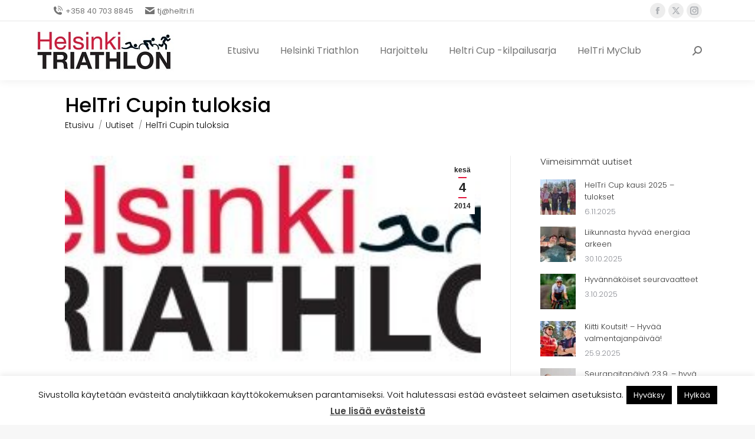

--- FILE ---
content_type: text/html
request_url: https://heltri.fi/heltri-cupin-tuloksia/
body_size: 11316
content:
<!DOCTYPE html> <!--[if !(IE 6) | !(IE 7) | !(IE 8)  ]><!--><html lang="fi" class="no-js"> <!--<![endif]--><head><meta charset="UTF-8" /><meta name="viewport" content="width=device-width, initial-scale=1, maximum-scale=1, user-scalable=0"/><meta name="theme-color" content="#e3173e"/><link rel="stylesheet" media="print" onload="this.onload=null;this.media='all';" id="ao_optimized_gfonts" href="https://fonts.googleapis.com/css?family=Poppins:300,400,400italic,500,600,700%7CRoboto:400,600,700&amp;display=swap"><link rel="profile" href="https://gmpg.org/xfn/11" /><link media="all" href="https://heltri.fi/wpress/wp-content/cache/autoptimize/css/autoptimize_3ada37b87bf76efa8581c976b2e8a12f.css" rel="stylesheet"><title>HelTri Cupin tuloksia &#x2d; Helsinki Triathlon ry</title><meta name="robots" content="max-snippet:-1,max-image-preview:standard,max-video-preview:-1" /><link rel="canonical" href="https://heltri.fi/heltri-cupin-tuloksia/" /><meta name="description" content="HelTri Cup:in tulokset duathlonista ja Ryk&auml;syst&auml; ovat saatavilla kotisivuillamme. Kokonaistulosten kokoamiseen menee hetki aikaa." /><meta property="og:type" content="article" /><meta property="og:locale" content="fi_FI" /><meta property="og:site_name" content="Helsinki Triathlon ry" /><meta property="og:title" content="HelTri Cupin tuloksia &#x2d; Helsinki Triathlon ry" /><meta property="og:description" content="HelTri Cup:in tulokset duathlonista ja Ryk&auml;syst&auml; ovat saatavilla kotisivuillamme. Kokonaistulosten kokoamiseen menee hetki aikaa." /><meta property="og:url" content="https://heltri.fi/heltri-cupin-tuloksia/" /><meta property="og:image" content="https://heltri.fi/wpress/wp-content/uploads/2020/06/Heltri-logo.jpg" /><meta property="og:image:width" content="450" /><meta property="og:image:height" content="130" /><meta property="og:image:alt" content="triathlon Helsinki" /><meta property="article:published_time" content="2014-06-04T08:27:42+00:00" /><meta property="article:modified_time" content="2021-07-01T23:31:15+00:00" /><meta property="article:publisher" content="https://www.facebook.com/heltri" /><meta name="twitter:card" content="summary_large_image" /><meta name="twitter:site" content="@helsinkitri" /><meta name="twitter:title" content="HelTri Cupin tuloksia &#x2d; Helsinki Triathlon ry" /><meta name="twitter:description" content="HelTri Cup:in tulokset duathlonista ja Ryk&auml;syst&auml; ovat saatavilla kotisivuillamme. Kokonaistulosten kokoamiseen menee hetki aikaa." /><meta name="twitter:image" content="https://heltri.fi/wpress/wp-content/uploads/2020/06/Heltri-logo.jpg" /><meta name="twitter:image:alt" content="triathlon Helsinki" /> <script type="application/ld+json">{"@context":"https://schema.org","@graph":[{"@type":"WebSite","@id":"https://heltri.fi/#/schema/WebSite","url":"https://heltri.fi/","name":"Helsinki Triathlon ry","description":"El&auml;myksi&auml; vuodesta 1986","inLanguage":"fi","potentialAction":{"@type":"SearchAction","target":{"@type":"EntryPoint","urlTemplate":"https://heltri.fi/search/{search_term_string}/"},"query-input":"required name=search_term_string"},"publisher":{"@type":"Organization","@id":"https://heltri.fi/#/schema/Organization","name":"Helsinki Triathlon ry","url":"https://heltri.fi/","logo":{"@type":"ImageObject","url":"https://heltri.fi/wpress/wp-content/uploads/2020/06/cropped-Heltri-logo.jpg","contentUrl":"https://heltri.fi/wpress/wp-content/uploads/2020/06/cropped-Heltri-logo.jpg","width":450,"height":130}}},{"@type":"WebPage","@id":"https://heltri.fi/heltri-cupin-tuloksia/","url":"https://heltri.fi/heltri-cupin-tuloksia/","name":"HelTri Cupin tuloksia &#x2d; Helsinki Triathlon ry","description":"HelTri Cup:in tulokset duathlonista ja Ryk&auml;syst&auml; ovat saatavilla kotisivuillamme. Kokonaistulosten kokoamiseen menee hetki aikaa.","inLanguage":"fi","isPartOf":{"@id":"https://heltri.fi/#/schema/WebSite"},"breadcrumb":{"@type":"BreadcrumbList","@id":"https://heltri.fi/#/schema/BreadcrumbList","itemListElement":[{"@type":"ListItem","position":1,"item":"https://heltri.fi/","name":"Helsinki Triathlon ry"},{"@type":"ListItem","position":2,"item":"https://heltri.fi/category/uutiset/","name":"Kategoria: Uutiset"},{"@type":"ListItem","position":3,"name":"HelTri Cupin tuloksia"}]},"potentialAction":{"@type":"ReadAction","target":"https://heltri.fi/heltri-cupin-tuloksia/"},"datePublished":"2014-06-04T08:27:42+00:00","dateModified":"2021-07-01T23:31:15+00:00","author":{"@type":"Person","@id":"https://heltri.fi/#/schema/Person/dc543db76955c638ee107a655103f80c","name":"HelTri Toimisto"}}]}</script> <link rel='dns-prefetch' href='//static.addtoany.com' /><link href='https://fonts.gstatic.com' crossorigin='anonymous' rel='preconnect' /><link rel="alternate" type="application/rss+xml" title="Helsinki Triathlon ry &raquo; syöte" href="https://heltri.fi/feed/" /><link rel="alternate" type="application/rss+xml" title="Helsinki Triathlon ry &raquo; kommenttien syöte" href="https://heltri.fi/comments/feed/" /><link rel='stylesheet' id='the7-css-vars-css' href='https://heltri.fi/wpress/wp-content/cache/autoptimize/css/autoptimize_single_670bd30134be0a72f9668328a551a49d.css' media='all' /><link rel='stylesheet' id='dt-custom-css' href='https://heltri.fi/wpress/wp-content/cache/autoptimize/css/autoptimize_single_e79261e67e0e91cca3eb2c1a4b991a13.css' media='all' /><link rel='stylesheet' id='dt-media-css' href='https://heltri.fi/wpress/wp-content/cache/autoptimize/css/autoptimize_single_8dea895b7db9ae21a284eb645b0f805f.css' media='all' /><link rel='stylesheet' id='the7-elements-css' href='https://heltri.fi/wpress/wp-content/cache/autoptimize/css/autoptimize_single_a560ab6b8b7c68e5f11d37dbbc926b81.css' media='all' /> <script id="addtoany-core-js-before">window.a2a_config=window.a2a_config||{};a2a_config.callbacks=[];a2a_config.overlays=[];a2a_config.templates={};a2a_localize = {
	Share: "Share",
	Save: "Save",
	Subscribe: "Subscribe",
	Email: "Email",
	Bookmark: "Bookmark",
	ShowAll: "Show all",
	ShowLess: "Show less",
	FindServices: "Find service(s)",
	FindAnyServiceToAddTo: "Instantly find any service to add to",
	PoweredBy: "Powered by",
	ShareViaEmail: "Share via email",
	SubscribeViaEmail: "Subscribe via email",
	BookmarkInYourBrowser: "Bookmark in your browser",
	BookmarkInstructions: "Press Ctrl+D or \u2318+D to bookmark this page",
	AddToYourFavorites: "Add to your favorites",
	SendFromWebOrProgram: "Send from any email address or email program",
	EmailProgram: "Email program",
	More: "More&#8230;",
	ThanksForSharing: "Thanks for sharing!",
	ThanksForFollowing: "Thanks for following!"
};</script> <script defer src="https://static.addtoany.com/menu/page.js" id="addtoany-core-js"></script> <script id="cookie-law-info-js-extra">var Cli_Data = {"nn_cookie_ids":["cookielawinfo-checkbox-analytics","cookielawinfo-checkbox-advertisement","PHPSESSID","lang","cookielawinfo-checkbox-functional","cookielawinfo-checkbox-others","_myclubsession","_rwgps_3_session","cookielawinfo-checkbox-necessary","cookielawinfo-checkbox-performance"],"cookielist":[],"non_necessary_cookies":{"necessary":["PHPSESSID"],"functional":["lang"],"others":["_myclubsession","_rwgps_3_session"]},"ccpaEnabled":"","ccpaRegionBased":"","ccpaBarEnabled":"","strictlyEnabled":["necessary","obligatoire"],"ccpaType":"gdpr","js_blocking":"1","custom_integration":"","triggerDomRefresh":"","secure_cookies":""};
var cli_cookiebar_settings = {"animate_speed_hide":"500","animate_speed_show":"500","background":"#fff","border":"#444","border_on":"","button_1_button_colour":"#000","button_1_button_hover":"#000000","button_1_link_colour":"#fff","button_1_as_button":"1","button_1_new_win":"","button_2_button_colour":"#333","button_2_button_hover":"#292929","button_2_link_colour":"#444","button_2_as_button":"","button_2_hidebar":"","button_3_button_colour":"#000","button_3_button_hover":"#000000","button_3_link_colour":"#fff","button_3_as_button":"1","button_3_new_win":"","button_4_button_colour":"#000","button_4_button_hover":"#000000","button_4_link_colour":"#fff","button_4_as_button":"1","button_7_button_colour":"#61a229","button_7_button_hover":"#4e8221","button_7_link_colour":"#fff","button_7_as_button":"1","button_7_new_win":"","font_family":"inherit","header_fix":"","notify_animate_hide":"1","notify_animate_show":"","notify_div_id":"#cookie-law-info-bar","notify_position_horizontal":"left","notify_position_vertical":"bottom","scroll_close":"","scroll_close_reload":"","accept_close_reload":"","reject_close_reload":"","showagain_tab":"","showagain_background":"#fff","showagain_border":"#000","showagain_div_id":"#cookie-law-info-again","showagain_x_position":"0%","text":"#000","show_once_yn":"","show_once":"10000","logging_on":"","as_popup":"","popup_overlay":"1","bar_heading_text":"","cookie_bar_as":"banner","popup_showagain_position":"bottom-right","widget_position":"left"};
var log_object = {"ajax_url":"https:\/\/heltri.fi\/wpress\/wp-admin\/admin-ajax.php"};</script> <script id="dt-above-fold-js-extra">var dtLocal = {"themeUrl":"https:\/\/heltri.fi\/wpress\/wp-content\/themes\/dt-the7","passText":"To view this protected post, enter the password below:","moreButtonText":{"loading":"Loading...","loadMore":"Load more"},"postID":"776","ajaxurl":"https:\/\/heltri.fi\/wpress\/wp-admin\/admin-ajax.php","REST":{"baseUrl":"https:\/\/heltri.fi\/wp-json\/the7\/v1","endpoints":{"sendMail":"\/send-mail"}},"contactMessages":{"required":"One or more fields have an error. Please check and try again.","terms":"Please accept the privacy policy.","fillTheCaptchaError":"Please, fill the captcha."},"captchaSiteKey":"","ajaxNonce":"71e38dab7c","pageData":"","themeSettings":{"smoothScroll":"off","lazyLoading":false,"desktopHeader":{"height":100},"ToggleCaptionEnabled":"disabled","ToggleCaption":"Navigation","floatingHeader":{"showAfter":94,"showMenu":true,"height":70,"logo":{"showLogo":true,"html":"<img class=\" preload-me\" src=\"https:\/\/heltri.fi\/wpress\/wp-content\/uploads\/Heltri-logo_242.jpg\" srcset=\"https:\/\/heltri.fi\/wpress\/wp-content\/uploads\/Heltri-logo_242.jpg 243w\" width=\"243\" height=\"70\"   sizes=\"243px\" alt=\"Helsinki Triathlon ry\" \/>","url":"https:\/\/heltri.fi\/"}},"topLine":{"floatingTopLine":{"logo":{"showLogo":false,"html":""}}},"mobileHeader":{"firstSwitchPoint":992,"secondSwitchPoint":778,"firstSwitchPointHeight":60,"secondSwitchPointHeight":60,"mobileToggleCaptionEnabled":"disabled","mobileToggleCaption":"Menu"},"stickyMobileHeaderFirstSwitch":{"logo":{"html":"<img class=\" preload-me\" src=\"https:\/\/heltri.fi\/wpress\/wp-content\/uploads\/Heltri-logo_242.jpg\" srcset=\"https:\/\/heltri.fi\/wpress\/wp-content\/uploads\/Heltri-logo_242.jpg 243w\" width=\"243\" height=\"70\"   sizes=\"243px\" alt=\"Helsinki Triathlon ry\" \/>"}},"stickyMobileHeaderSecondSwitch":{"logo":{"html":"<img class=\" preload-me\" src=\"https:\/\/heltri.fi\/wpress\/wp-content\/uploads\/Heltri-logo_150.jpg\" srcset=\"https:\/\/heltri.fi\/wpress\/wp-content\/uploads\/Heltri-logo_150.jpg 150w\" width=\"150\" height=\"43\"   sizes=\"150px\" alt=\"Helsinki Triathlon ry\" \/>"}},"sidebar":{"switchPoint":992},"boxedWidth":"1280px"},"VCMobileScreenWidth":"768"};
var dtShare = {"shareButtonText":{"facebook":"Share on Facebook","twitter":"Share on X","pinterest":"Pin it","linkedin":"Share on Linkedin","whatsapp":"Share on Whatsapp"},"overlayOpacity":"85"};</script> <script></script><link rel="https://api.w.org/" href="https://heltri.fi/wp-json/" /><link rel="alternate" title="JSON" type="application/json" href="https://heltri.fi/wp-json/wp/v2/posts/776" /><link rel="EditURI" type="application/rsd+xml" title="RSD" href="https://heltri.fi/wpress/xmlrpc.php?rsd" /><link rel="alternate" title="oEmbed (JSON)" type="application/json+oembed" href="https://heltri.fi/wp-json/oembed/1.0/embed?url=https%3A%2F%2Fheltri.fi%2Fheltri-cupin-tuloksia%2F" /><link rel="alternate" title="oEmbed (XML)" type="text/xml+oembed" href="https://heltri.fi/wp-json/oembed/1.0/embed?url=https%3A%2F%2Fheltri.fi%2Fheltri-cupin-tuloksia%2F&#038;format=xml" /><meta name="generator" content="Powered by WPBakery Page Builder - drag and drop page builder for WordPress."/> <script type="text/javascript" id="the7-loader-script">document.addEventListener("DOMContentLoaded", function(event) {
	var load = document.getElementById("load");
	if(!load.classList.contains('loader-removed')){
		var removeLoading = setTimeout(function() {
			load.className += " loader-removed";
		}, 300);
	}
});</script> <link rel="icon" href="https://heltri.fi/wpress/wp-content/uploads/2020/06/cropped-Heltri-logo-1-32x32.jpg" sizes="32x32" /><link rel="icon" href="https://heltri.fi/wpress/wp-content/uploads/2020/06/cropped-Heltri-logo-1-192x192.jpg" sizes="192x192" /><link rel="apple-touch-icon" href="https://heltri.fi/wpress/wp-content/uploads/2020/06/cropped-Heltri-logo-1-180x180.jpg" /><meta name="msapplication-TileImage" content="https://heltri.fi/wpress/wp-content/uploads/2020/06/cropped-Heltri-logo-1-270x270.jpg" /> <noscript><style>.wpb_animate_when_almost_visible { opacity: 1; }</style></noscript> <script async src="https://www.googletagmanager.com/gtag/js?id=UA-126648071-1"></script> <script>window.dataLayer = window.dataLayer || [];
  function gtag(){dataLayer.push(arguments);}
  gtag('js', new Date());

  gtag('config', 'UA-126648071-1');</script> </head><body id="the7-body" class="wp-singular post-template-default single single-post postid-776 single-format-standard wp-embed-responsive wp-theme-dt-the7 the7-core-ver-2.7.12 no-comments dt-responsive-on right-mobile-menu-close-icon ouside-menu-close-icon mobile-hamburger-close-bg-enable mobile-hamburger-close-bg-hover-enable  fade-medium-mobile-menu-close-icon fade-medium-menu-close-icon srcset-enabled btn-flat custom-btn-color btn-bg-off custom-btn-hover-color phantom-sticky phantom-shadow-decoration phantom-main-logo-on sticky-mobile-header top-header first-switch-logo-left first-switch-menu-right second-switch-logo-left second-switch-menu-right right-mobile-menu layzr-loading-on popup-message-style the7-ver-12.10.0.1 wpb-js-composer js-comp-ver-8.7.1 vc_responsive"><div id="load" class="spinner-loader"><div class="load-wrap"> <svg width="75px" height="75px" xmlns="http://www.w3.org/2000/svg" viewBox="0 0 100 100" preserveAspectRatio="xMidYMid"> <rect class="the7-spinner-animate-1" rx="5" ry="5" transform="rotate(0 50 50) translate(0 -30)"></rect> <rect class="the7-spinner-animate-2" rx="5" ry="5" transform="rotate(30 50 50) translate(0 -30)"></rect> <rect class="the7-spinner-animate-3" rx="5" ry="5" transform="rotate(60 50 50) translate(0 -30)"></rect> <rect class="the7-spinner-animate-4" rx="5" ry="5" transform="rotate(90 50 50) translate(0 -30)"></rect> <rect class="the7-spinner-animate-5" rx="5" ry="5" transform="rotate(120 50 50) translate(0 -30)"></rect> <rect class="the7-spinner-animate-6" rx="5" ry="5" transform="rotate(150 50 50) translate(0 -30)"></rect> <rect class="the7-spinner-animate-7" rx="5" ry="5" transform="rotate(180 50 50) translate(0 -30)"></rect> <rect class="the7-spinner-animate-8" rx="5" ry="5" transform="rotate(210 50 50) translate(0 -30)"></rect> <rect class="the7-spinner-animate-9" rx="5" ry="5" transform="rotate(240 50 50) translate(0 -30)"></rect> <rect class="the7-spinner-animate-10" rx="5" ry="5" transform="rotate(270 50 50) translate(0 -30)"></rect> <rect class="the7-spinner-animate-11" rx="5" ry="5" transform="rotate(300 50 50) translate(0 -30)"></rect> <rect class="the7-spinner-animate-12" rx="5" ry="5" transform="rotate(330 50 50) translate(0 -30)"></rect> </svg></div></div><div id="page" > <a class="skip-link screen-reader-text" href="#content">Skip to content</a><div class="masthead inline-header center widgets full-height shadow-decoration shadow-mobile-header-decoration small-mobile-menu-icon dt-parent-menu-clickable show-sub-menu-on-hover show-mobile-logo" ><div class="top-bar full-width-line top-bar-line-hide"><div class="top-bar-bg" ></div><div class="left-widgets mini-widgets"><a href="tel: +358 40 703 8845" class="mini-contacts phone show-on-desktop in-top-bar-left in-menu-second-switch"><i class="fa-fw icomoon-the7-font-the7-phone-06"></i>+358 40 703 8845</a><span class="mini-contacts email show-on-desktop near-logo-first-switch in-menu-second-switch"><i class="fa-fw the7-mw-icon-mail-bold"></i>tj@heltri.fi</span></div><div class="right-widgets mini-widgets"><div class="soc-ico show-on-desktop in-top-bar-right in-menu-second-switch custom-bg disabled-border border-off hover-accent-bg hover-disabled-border  hover-border-off"><a title="Facebook page opens in new window" href="https://www.facebook.com/heltri/" target="_blank" class="facebook"><span class="soc-font-icon"></span><span class="screen-reader-text">Facebook page opens in new window</span></a><a title="X page opens in new window" href="https://twitter.com/helsinkitri" target="_blank" class="twitter"><span class="soc-font-icon"></span><span class="screen-reader-text">X page opens in new window</span></a><a title="Instagram page opens in new window" href="https://www.instagram.com/helsinkitriathlon/" target="_blank" class="instagram"><span class="soc-font-icon"></span><span class="screen-reader-text">Instagram page opens in new window</span></a></div></div></div><header class="header-bar" role="banner"><div class="branding"><div id="site-title" class="assistive-text">Helsinki Triathlon ry</div><div id="site-description" class="assistive-text">El&auml;myksi&auml; vuodesta 1986</div> <a class="same-logo" href="https://heltri.fi/"><img class=" preload-me" src="https://heltri.fi/wpress/wp-content/uploads/Heltri-logo_242.jpg" srcset="https://heltri.fi/wpress/wp-content/uploads/Heltri-logo_242.jpg 243w" width="243" height="70"   sizes="243px" alt="Helsinki Triathlon ry" /><img class="mobile-logo preload-me" src="https://heltri.fi/wpress/wp-content/uploads/Heltri-logo_150.jpg" srcset="https://heltri.fi/wpress/wp-content/uploads/Heltri-logo_150.jpg 150w" width="150" height="43"   sizes="150px" alt="Helsinki Triathlon ry" /></a></div><ul id="primary-menu" class="main-nav underline-decoration l-to-r-line outside-item-remove-margin"><li class="menu-item menu-item-type-post_type menu-item-object-page menu-item-home menu-item-5065 first depth-0"><a href='https://heltri.fi/' data-level='1'><span class="menu-item-text"><span class="menu-text">Etusivu</span></span></a></li><li class="menu-item menu-item-type-post_type menu-item-object-page menu-item-has-children menu-item-3422 has-children depth-0"><a href='https://heltri.fi/helsinkitriathlon/' title='Helsinki Triathlon' data-level='1' aria-haspopup='true' aria-expanded='false'><span class="menu-item-text"><span class="menu-text">Helsinki Triathlon</span></span></a><ul class="sub-nav level-arrows-on" role="group"><li class="menu-item menu-item-type-post_type menu-item-object-page menu-item-3418 first depth-1"><a href='https://heltri.fi/jasenyys/' data-level='2'><span class="menu-item-text"><span class="menu-text">Jäsenyys</span></span></a></li><li class="menu-item menu-item-type-post_type menu-item-object-page menu-item-4270 depth-1"><a href='https://heltri.fi/helsinkitriathlon/seuratuotteet/' data-level='2'><span class="menu-item-text"><span class="menu-text">Seuratuotteet</span></span></a></li><li class="menu-item menu-item-type-post_type menu-item-object-page menu-item-6605 depth-1"><a href='https://heltri.fi/pyoralaukkujen-vuokraus/' data-level='2'><span class="menu-item-text"><span class="menu-text">Pyörälaukkujen vuokraus</span></span></a></li><li class="menu-item menu-item-type-post_type menu-item-object-page menu-item-5766 depth-1"><a href='https://heltri.fi/edustusurheilijat/' data-level='2'><span class="menu-item-text"><span class="menu-text">Edustusurheilijat</span></span></a></li><li class="menu-item menu-item-type-post_type menu-item-object-page menu-item-5921 depth-1"><a href='https://heltri.fi/hallitus/' data-level='2'><span class="menu-item-text"><span class="menu-text">Hallitus</span></span></a></li><li class="menu-item menu-item-type-post_type menu-item-object-page menu-item-3535 depth-1"><a href='https://heltri.fi/heltri-somessa/' data-level='2'><span class="menu-item-text"><span class="menu-text">HelTri SoMessa</span></span></a></li><li class="menu-item menu-item-type-post_type menu-item-object-page menu-item-3437 depth-1"><a href='https://heltri.fi/helsinkitriathlon/tietoa-seurasta/' data-level='2'><span class="menu-item-text"><span class="menu-text">Yhteystiedot</span></span></a></li></ul></li><li class="menu-item menu-item-type-post_type menu-item-object-page menu-item-has-children menu-item-5081 has-children depth-0"><a href='https://heltri.fi/harjoittelu-2/' data-level='1' aria-haspopup='true' aria-expanded='false'><span class="menu-item-text"><span class="menu-text">Harjoittelu</span></span></a><ul class="sub-nav level-arrows-on" role="group"><li class="menu-item menu-item-type-post_type menu-item-object-page menu-item-6661 first depth-1"><a href='https://heltri.fi/harjoittelu-2/tutustu-triathloniin-kurssi/' data-level='2'><span class="menu-item-text"><span class="menu-text">Tutustu Triathloniin</span></span></a></li><li class="menu-item menu-item-type-post_type menu-item-object-page menu-item-6489 depth-1"><a href='https://heltri.fi/harjoittelu-2/kesakurssit/' data-level='2'><span class="menu-item-text"><span class="menu-text">Kesäkurssit</span></span></a></li><li class="menu-item menu-item-type-post_type menu-item-object-page menu-item-6592 depth-1"><a href='https://heltri.fi/lapset-ja-nuoret/' data-level='2'><span class="menu-item-text"><span class="menu-text">Lapset ja nuoret</span></span></a></li><li class="menu-item menu-item-type-post_type menu-item-object-page menu-item-5076 depth-1"><a href='https://heltri.fi/valmennusryhmat-2/' data-level='2'><span class="menu-item-text"><span class="menu-text">Valmennusryhmät</span></span></a></li><li class="menu-item menu-item-type-post_type menu-item-object-page menu-item-4491 depth-1"><a href='https://heltri.fi/henkilokohtainen-valmennus/' data-level='2'><span class="menu-item-text"><span class="menu-text">Yksilöllinen valmennus</span></span></a></li><li class="menu-item menu-item-type-post_type menu-item-object-page menu-item-4490 depth-1"><a href='https://heltri.fi/viikkotreenit/' data-level='2'><span class="menu-item-text"><span class="menu-text">Viikkotreenit</span></span></a></li><li class="menu-item menu-item-type-post_type menu-item-object-page menu-item-6037 depth-1"><a href='https://heltri.fi/leirit/' data-level='2'><span class="menu-item-text"><span class="menu-text">Leirit</span></span></a></li><li class="menu-item menu-item-type-post_type menu-item-object-page menu-item-5644 depth-1"><a href='https://heltri.fi/valmentajat-2/' data-level='2'><span class="menu-item-text"><span class="menu-text">Valmentajat</span></span></a></li></ul></li><li class="menu-item menu-item-type-post_type menu-item-object-page menu-item-has-children menu-item-7526 has-children depth-0"><a href='https://heltri.fi/heltri-cup/' data-level='1' aria-haspopup='true' aria-expanded='false'><span class="menu-item-text"><span class="menu-text">Heltri Cup -kilpailusarja</span></span></a><ul class="sub-nav level-arrows-on" role="group"><li class="menu-item menu-item-type-post_type menu-item-object-page menu-item-7395 first depth-1"><a href='https://heltri.fi/harjoituskilpailut-heltri-cup/kilpailukutsu-sm-duathlon/' data-level='2'><span class="menu-item-text"><span class="menu-text">Kilpailukutsu SM-Duathlon</span></span></a></li><li class="menu-item menu-item-type-post_type menu-item-object-page menu-item-3411 depth-1"><a href='https://heltri.fi/harjoituskilpailut-heltri-cup/' data-level='2'><span class="menu-item-text"><span class="menu-text">HelTri Cup kalenteri</span></span></a></li><li class="menu-item menu-item-type-post_type menu-item-object-page menu-item-3416 depth-1"><a href='https://heltri.fi/harjoituskilpailut-heltri-cup/saannot/' data-level='2'><span class="menu-item-text"><span class="menu-text">Säännöt</span></span></a></li><li class="menu-item menu-item-type-post_type menu-item-object-page menu-item-3413 depth-1"><a href='https://heltri.fi/harjoituskilpailut-heltri-cup/tulokset/' data-level='2'><span class="menu-item-text"><span class="menu-text">Tulokset</span></span></a></li></ul></li><li class="menu-item menu-item-type-custom menu-item-object-custom menu-item-has-children menu-item-3410 last has-children depth-0"><a href='https://heltri.myclub.fi/' data-level='1' aria-haspopup='true' aria-expanded='false'><span class="menu-item-text"><span class="menu-text">HelTri MyClub</span></span></a><ul class="sub-nav level-arrows-on" role="group"><li class="menu-item menu-item-type-post_type menu-item-object-page menu-item-3434 first depth-1"><a href='https://heltri.fi/harjoitukset/' data-level='2'><span class="menu-item-text"><span class="menu-text">Harjoitukset ja osallistumisehdot</span></span></a></li></ul></li></ul><div class="mini-widgets"><div class="mini-search show-on-desktop near-logo-first-switch near-logo-second-switch popup-search custom-icon"><form class="searchform mini-widget-searchform" role="search" method="get" action="https://heltri.fi/"><div class="screen-reader-text">Search:</div> <a href="" class="submit text-disable"><i class=" mw-icon the7-mw-icon-search-bold"></i></a><div class="popup-search-wrap"> <input type="text" aria-label="Search" class="field searchform-s" name="s" value="" placeholder="Type and hit enter …" title="Search form"/> <a href="" class="search-icon"  aria-label="Search"><i class="the7-mw-icon-search-bold" aria-hidden="true"></i></a></div> <input type="submit" class="assistive-text searchsubmit" value="Go!"/></form></div></div></header></div><div role="navigation" aria-label="Main Menu" class="dt-mobile-header mobile-menu-show-divider"><div class="dt-close-mobile-menu-icon" aria-label="Close" role="button" tabindex="0"><div class="close-line-wrap"><span class="close-line"></span><span class="close-line"></span><span class="close-line"></span></div></div><ul id="mobile-menu" class="mobile-main-nav"><li class="menu-item menu-item-type-post_type menu-item-object-page menu-item-home menu-item-5065 first depth-0"><a href='https://heltri.fi/' data-level='1'><span class="menu-item-text"><span class="menu-text">Etusivu</span></span></a></li><li class="menu-item menu-item-type-post_type menu-item-object-page menu-item-has-children menu-item-3422 has-children depth-0"><a href='https://heltri.fi/helsinkitriathlon/' title='Helsinki Triathlon' data-level='1' aria-haspopup='true' aria-expanded='false'><span class="menu-item-text"><span class="menu-text">Helsinki Triathlon</span></span></a><ul class="sub-nav level-arrows-on" role="group"><li class="menu-item menu-item-type-post_type menu-item-object-page menu-item-3418 first depth-1"><a href='https://heltri.fi/jasenyys/' data-level='2'><span class="menu-item-text"><span class="menu-text">Jäsenyys</span></span></a></li><li class="menu-item menu-item-type-post_type menu-item-object-page menu-item-4270 depth-1"><a href='https://heltri.fi/helsinkitriathlon/seuratuotteet/' data-level='2'><span class="menu-item-text"><span class="menu-text">Seuratuotteet</span></span></a></li><li class="menu-item menu-item-type-post_type menu-item-object-page menu-item-6605 depth-1"><a href='https://heltri.fi/pyoralaukkujen-vuokraus/' data-level='2'><span class="menu-item-text"><span class="menu-text">Pyörälaukkujen vuokraus</span></span></a></li><li class="menu-item menu-item-type-post_type menu-item-object-page menu-item-5766 depth-1"><a href='https://heltri.fi/edustusurheilijat/' data-level='2'><span class="menu-item-text"><span class="menu-text">Edustusurheilijat</span></span></a></li><li class="menu-item menu-item-type-post_type menu-item-object-page menu-item-5921 depth-1"><a href='https://heltri.fi/hallitus/' data-level='2'><span class="menu-item-text"><span class="menu-text">Hallitus</span></span></a></li><li class="menu-item menu-item-type-post_type menu-item-object-page menu-item-3535 depth-1"><a href='https://heltri.fi/heltri-somessa/' data-level='2'><span class="menu-item-text"><span class="menu-text">HelTri SoMessa</span></span></a></li><li class="menu-item menu-item-type-post_type menu-item-object-page menu-item-3437 depth-1"><a href='https://heltri.fi/helsinkitriathlon/tietoa-seurasta/' data-level='2'><span class="menu-item-text"><span class="menu-text">Yhteystiedot</span></span></a></li></ul></li><li class="menu-item menu-item-type-post_type menu-item-object-page menu-item-has-children menu-item-5081 has-children depth-0"><a href='https://heltri.fi/harjoittelu-2/' data-level='1' aria-haspopup='true' aria-expanded='false'><span class="menu-item-text"><span class="menu-text">Harjoittelu</span></span></a><ul class="sub-nav level-arrows-on" role="group"><li class="menu-item menu-item-type-post_type menu-item-object-page menu-item-6661 first depth-1"><a href='https://heltri.fi/harjoittelu-2/tutustu-triathloniin-kurssi/' data-level='2'><span class="menu-item-text"><span class="menu-text">Tutustu Triathloniin</span></span></a></li><li class="menu-item menu-item-type-post_type menu-item-object-page menu-item-6489 depth-1"><a href='https://heltri.fi/harjoittelu-2/kesakurssit/' data-level='2'><span class="menu-item-text"><span class="menu-text">Kesäkurssit</span></span></a></li><li class="menu-item menu-item-type-post_type menu-item-object-page menu-item-6592 depth-1"><a href='https://heltri.fi/lapset-ja-nuoret/' data-level='2'><span class="menu-item-text"><span class="menu-text">Lapset ja nuoret</span></span></a></li><li class="menu-item menu-item-type-post_type menu-item-object-page menu-item-5076 depth-1"><a href='https://heltri.fi/valmennusryhmat-2/' data-level='2'><span class="menu-item-text"><span class="menu-text">Valmennusryhmät</span></span></a></li><li class="menu-item menu-item-type-post_type menu-item-object-page menu-item-4491 depth-1"><a href='https://heltri.fi/henkilokohtainen-valmennus/' data-level='2'><span class="menu-item-text"><span class="menu-text">Yksilöllinen valmennus</span></span></a></li><li class="menu-item menu-item-type-post_type menu-item-object-page menu-item-4490 depth-1"><a href='https://heltri.fi/viikkotreenit/' data-level='2'><span class="menu-item-text"><span class="menu-text">Viikkotreenit</span></span></a></li><li class="menu-item menu-item-type-post_type menu-item-object-page menu-item-6037 depth-1"><a href='https://heltri.fi/leirit/' data-level='2'><span class="menu-item-text"><span class="menu-text">Leirit</span></span></a></li><li class="menu-item menu-item-type-post_type menu-item-object-page menu-item-5644 depth-1"><a href='https://heltri.fi/valmentajat-2/' data-level='2'><span class="menu-item-text"><span class="menu-text">Valmentajat</span></span></a></li></ul></li><li class="menu-item menu-item-type-post_type menu-item-object-page menu-item-has-children menu-item-7526 has-children depth-0"><a href='https://heltri.fi/heltri-cup/' data-level='1' aria-haspopup='true' aria-expanded='false'><span class="menu-item-text"><span class="menu-text">Heltri Cup -kilpailusarja</span></span></a><ul class="sub-nav level-arrows-on" role="group"><li class="menu-item menu-item-type-post_type menu-item-object-page menu-item-7395 first depth-1"><a href='https://heltri.fi/harjoituskilpailut-heltri-cup/kilpailukutsu-sm-duathlon/' data-level='2'><span class="menu-item-text"><span class="menu-text">Kilpailukutsu SM-Duathlon</span></span></a></li><li class="menu-item menu-item-type-post_type menu-item-object-page menu-item-3411 depth-1"><a href='https://heltri.fi/harjoituskilpailut-heltri-cup/' data-level='2'><span class="menu-item-text"><span class="menu-text">HelTri Cup kalenteri</span></span></a></li><li class="menu-item menu-item-type-post_type menu-item-object-page menu-item-3416 depth-1"><a href='https://heltri.fi/harjoituskilpailut-heltri-cup/saannot/' data-level='2'><span class="menu-item-text"><span class="menu-text">Säännöt</span></span></a></li><li class="menu-item menu-item-type-post_type menu-item-object-page menu-item-3413 depth-1"><a href='https://heltri.fi/harjoituskilpailut-heltri-cup/tulokset/' data-level='2'><span class="menu-item-text"><span class="menu-text">Tulokset</span></span></a></li></ul></li><li class="menu-item menu-item-type-custom menu-item-object-custom menu-item-has-children menu-item-3410 last has-children depth-0"><a href='https://heltri.myclub.fi/' data-level='1' aria-haspopup='true' aria-expanded='false'><span class="menu-item-text"><span class="menu-text">HelTri MyClub</span></span></a><ul class="sub-nav level-arrows-on" role="group"><li class="menu-item menu-item-type-post_type menu-item-object-page menu-item-3434 first depth-1"><a href='https://heltri.fi/harjoitukset/' data-level='2'><span class="menu-item-text"><span class="menu-text">Harjoitukset ja osallistumisehdot</span></span></a></li></ul></li></ul><div class='mobile-mini-widgets-in-menu'></div></div><div class="page-title content-left disabled-bg page-title-responsive-enabled"><div class="wf-wrap"><div class="page-title-head hgroup"><h1 class="entry-title">HelTri Cupin tuloksia</h1></div><div class="page-title-breadcrumbs"><div class="assistive-text">You are here:</div><ol class="breadcrumbs text-small" itemscope itemtype="https://schema.org/BreadcrumbList"><li itemprop="itemListElement" itemscope itemtype="https://schema.org/ListItem"><a itemprop="item" href="https://heltri.fi/" title="Etusivu"><span itemprop="name">Etusivu</span></a><meta itemprop="position" content="1" /></li><li itemprop="itemListElement" itemscope itemtype="https://schema.org/ListItem"><a itemprop="item" href="https://heltri.fi/category/uutiset/" title="Uutiset"><span itemprop="name">Uutiset</span></a><meta itemprop="position" content="2" /></li><li class="current" itemprop="itemListElement" itemscope itemtype="https://schema.org/ListItem"><span itemprop="name">HelTri Cupin tuloksia</span><meta itemprop="position" content="3" /></li></ol></div></div></div><div id="main" class="sidebar-right sidebar-divider-vertical"><div class="main-gradient"></div><div class="wf-wrap"><div class="wf-container-main"><div id="content" class="content" role="main"><article id="post-776" class="single-postlike vertical-fancy-style post-776 post type-post status-publish format-standard has-post-thumbnail category-uutiset category-1 description-off"><div class="post-thumbnail"><div class="fancy-date"><a title="11:27" href="https://heltri.fi/2014/06/04/"><span class="entry-month">kesä</span><span class="entry-date updated">4</span><span class="entry-year">2014</span></a></div><img class="preload-me lazy-load aspect" src="data:image/svg+xml,%3Csvg%20xmlns%3D&#39;http%3A%2F%2Fwww.w3.org%2F2000%2Fsvg&#39;%20viewBox%3D&#39;0%200%20260%20130&#39;%2F%3E" data-src="https://heltri.fi/wpress/wp-content/uploads/2020/06/Heltri-logo-260x130.jpg" data-srcset="https://heltri.fi/wpress/wp-content/uploads/2020/06/Heltri-logo-260x130.jpg 260w" loading="eager" style="--ratio: 260 / 130" sizes="(max-width: 260px) 100vw, 260px" width="260" height="130"  title="Heltri-logo" alt="triathlon Helsinki" /></div><div class="entry-content"><p>HelTri Cup:in tulokset duathlonista ja Rykäsystä ovat saatavilla kotisivuillamme. Kokonaistulosten kokoamiseen menee hetki aikaa.</p><p>+Pasi Raatikainen</p><div class="addtoany_share_save_container addtoany_content addtoany_content_bottom"><div class="addtoany_header">Jaa tämä:</div><div class="a2a_kit a2a_kit_size_32 addtoany_list" data-a2a-url="https://heltri.fi/heltri-cupin-tuloksia/" data-a2a-title="HelTri Cupin tuloksia"><a class="a2a_button_facebook" href="https://www.addtoany.com/add_to/facebook?linkurl=https%3A%2F%2Fheltri.fi%2Fheltri-cupin-tuloksia%2F&amp;linkname=HelTri%20Cupin%20tuloksia" title="Facebook" rel="nofollow noopener" target="_blank"></a><a class="a2a_button_twitter" href="https://www.addtoany.com/add_to/twitter?linkurl=https%3A%2F%2Fheltri.fi%2Fheltri-cupin-tuloksia%2F&amp;linkname=HelTri%20Cupin%20tuloksia" title="Twitter" rel="nofollow noopener" target="_blank"></a><a class="a2a_button_whatsapp" href="https://www.addtoany.com/add_to/whatsapp?linkurl=https%3A%2F%2Fheltri.fi%2Fheltri-cupin-tuloksia%2F&amp;linkname=HelTri%20Cupin%20tuloksia" title="WhatsApp" rel="nofollow noopener" target="_blank"></a><a class="a2a_button_email" href="https://www.addtoany.com/add_to/email?linkurl=https%3A%2F%2Fheltri.fi%2Fheltri-cupin-tuloksia%2F&amp;linkname=HelTri%20Cupin%20tuloksia" title="Email" rel="nofollow noopener" target="_blank"></a><a class="a2a_dd addtoany_share_save addtoany_share" href="https://www.addtoany.com/share"></a></div></div></div><nav class="navigation post-navigation" role="navigation"><h2 class="screen-reader-text">Post navigation</h2><div class="nav-links"><a class="nav-previous" href="https://heltri.fi/heltri-cupin-pelastussuunnitelma/" rel="prev"><svg version="1.1" xmlns="http://www.w3.org/2000/svg" xmlns:xlink="http://www.w3.org/1999/xlink" x="0px" y="0px" viewBox="0 0 16 16" style="enable-background:new 0 0 16 16;" xml:space="preserve"><path class="st0" d="M11.4,1.6c0.2,0.2,0.2,0.5,0,0.7c0,0,0,0,0,0L5.7,8l5.6,5.6c0.2,0.2,0.2,0.5,0,0.7s-0.5,0.2-0.7,0l-6-6c-0.2-0.2-0.2-0.5,0-0.7c0,0,0,0,0,0l6-6C10.8,1.5,11.2,1.5,11.4,1.6C11.4,1.6,11.4,1.6,11.4,1.6z"/></svg><span class="meta-nav" aria-hidden="true">Edellinen</span><span class="screen-reader-text">Previous post:</span><span class="post-title h4-size">HelTri Cupin pelastussuunnitelma</span></a><a class="nav-next" href="https://heltri.fi/kiitos-vantaa-triathlon-kilpailusta/" rel="next"><svg version="1.1" xmlns="http://www.w3.org/2000/svg" xmlns:xlink="http://www.w3.org/1999/xlink" x="0px" y="0px" viewBox="0 0 16 16" style="enable-background:new 0 0 16 16;" xml:space="preserve"><path class="st0" d="M4.6,1.6c0.2-0.2,0.5-0.2,0.7,0c0,0,0,0,0,0l6,6c0.2,0.2,0.2,0.5,0,0.7c0,0,0,0,0,0l-6,6c-0.2,0.2-0.5,0.2-0.7,0s-0.2-0.5,0-0.7L10.3,8L4.6,2.4C4.5,2.2,4.5,1.8,4.6,1.6C4.6,1.6,4.6,1.6,4.6,1.6z"/></svg><span class="meta-nav" aria-hidden="true">Seuraava</span><span class="screen-reader-text">Next post:</span><span class="post-title h4-size">Kiitos Vantaa Triathlon &#8211; kilpailusta</span></a></div></nav></article></div><aside id="sidebar" class="sidebar"><div class="sidebar-content widget-divider-off"><section id="presscore-blog-posts-2" class="widget widget_presscore-blog-posts"><div class="widget-title">Viimeisimmät uutiset</div><ul class="recent-posts"><li><article class="post-format-standard"><div class="mini-post-img"><a class="alignleft post-rollover layzr-bg" href="https://heltri.fi/heltri-cup-kausi-2025-tulokset/" aria-label="Post image"><img class="preload-me lazy-load aspect" src="data:image/svg+xml,%3Csvg%20xmlns%3D&#39;http%3A%2F%2Fwww.w3.org%2F2000%2Fsvg&#39;%20viewBox%3D&#39;0%200%2060%2060&#39;%2F%3E" data-src="https://heltri.fi/wpress/wp-content/uploads/Voittajat-scaled-e1762430596859-60x60.jpg" data-srcset="https://heltri.fi/wpress/wp-content/uploads/Voittajat-scaled-e1762430596859-60x60.jpg 60w, https://heltri.fi/wpress/wp-content/uploads/Voittajat-scaled-e1762430596859-120x120.jpg 120w" loading="eager" style="--ratio: 60 / 60" sizes="(max-width: 60px) 100vw, 60px" width="60" height="60"  alt="" /></a></div><div class="post-content"><a href="https://heltri.fi/heltri-cup-kausi-2025-tulokset/">HelTri Cup kausi 2025 &#8211; tulokset</a><br /><time datetime="2025-11-06T14:55:16+02:00">6.11.2025</time></div></article></li><li><article class="post-format-standard"><div class="mini-post-img"><a class="alignleft post-rollover layzr-bg" href="https://heltri.fi/liikunnasta-hyvaa-energiaa-arkeen/" aria-label="Post image"><img class="preload-me lazy-load aspect" src="data:image/svg+xml,%3Csvg%20xmlns%3D&#39;http%3A%2F%2Fwww.w3.org%2F2000%2Fsvg&#39;%20viewBox%3D&#39;0%200%2060%2060&#39;%2F%3E" data-src="https://heltri.fi/wpress/wp-content/uploads/20250326_205217-scaled-60x60.jpg" data-srcset="https://heltri.fi/wpress/wp-content/uploads/20250326_205217-scaled-60x60.jpg 60w, https://heltri.fi/wpress/wp-content/uploads/20250326_205217-scaled-120x120.jpg 120w" loading="eager" style="--ratio: 60 / 60" sizes="(max-width: 60px) 100vw, 60px" width="60" height="60"  alt="" /></a></div><div class="post-content"><a href="https://heltri.fi/liikunnasta-hyvaa-energiaa-arkeen/">Liikunnasta hyvää energiaa arkeen</a><br /><time datetime="2025-10-30T16:51:11+02:00">30.10.2025</time></div></article></li><li><article class="post-format-standard"><div class="mini-post-img"><a class="alignleft post-rollover layzr-bg" href="https://heltri.fi/hyvannakoiset-seuravaatteet/" aria-label="Post image"><img class="preload-me lazy-load aspect" src="data:image/svg+xml,%3Csvg%20xmlns%3D&#39;http%3A%2F%2Fwww.w3.org%2F2000%2Fsvg&#39;%20viewBox%3D&#39;0%200%2060%2060&#39;%2F%3E" data-src="https://heltri.fi/wpress/wp-content/uploads/Marjo_kuvaaja-Vesa-Nikkanen-60x60.jpg" data-srcset="https://heltri.fi/wpress/wp-content/uploads/Marjo_kuvaaja-Vesa-Nikkanen-60x60.jpg 60w, https://heltri.fi/wpress/wp-content/uploads/Marjo_kuvaaja-Vesa-Nikkanen-120x120.jpg 120w" loading="eager" style="--ratio: 60 / 60" sizes="(max-width: 60px) 100vw, 60px" width="60" height="60"  alt="" /></a></div><div class="post-content"><a href="https://heltri.fi/hyvannakoiset-seuravaatteet/">Hyvännäköiset seuravaatteet</a><br /><time datetime="2025-10-03T16:18:08+03:00">3.10.2025</time></div></article></li><li><article class="post-format-standard"><div class="mini-post-img"><a class="alignleft post-rollover layzr-bg" href="https://heltri.fi/kiitti-koutsit-hyvaa-valmentajanpaivaa/" aria-label="Post image"><img class="preload-me lazy-load aspect" src="data:image/svg+xml,%3Csvg%20xmlns%3D&#39;http%3A%2F%2Fwww.w3.org%2F2000%2Fsvg&#39;%20viewBox%3D&#39;0%200%2060%2060&#39;%2F%3E" data-src="https://heltri.fi/wpress/wp-content/uploads/3Y5A2575-60x60.jpg" data-srcset="https://heltri.fi/wpress/wp-content/uploads/3Y5A2575-60x60.jpg 60w, https://heltri.fi/wpress/wp-content/uploads/3Y5A2575-120x120.jpg 120w" loading="eager" style="--ratio: 60 / 60" sizes="(max-width: 60px) 100vw, 60px" width="60" height="60"  alt="" /></a></div><div class="post-content"><a href="https://heltri.fi/kiitti-koutsit-hyvaa-valmentajanpaivaa/">Kiitti Koutsit! &#8211; Hyvää valmentajanpäivää!</a><br /><time datetime="2025-09-25T15:28:12+03:00">25.9.2025</time></div></article></li><li><article class="post-format-standard"><div class="mini-post-img"><a class="alignleft post-rollover layzr-bg" href="https://heltri.fi/seurapaitapaiva-23-9-hyva-me/" aria-label="Post image"><img class="preload-me lazy-load aspect" src="data:image/svg+xml,%3Csvg%20xmlns%3D&#39;http%3A%2F%2Fwww.w3.org%2F2000%2Fsvg&#39;%20viewBox%3D&#39;0%200%2060%2060&#39;%2F%3E" data-src="https://heltri.fi/wpress/wp-content/uploads/DSC1593-60x60.jpg" data-srcset="https://heltri.fi/wpress/wp-content/uploads/DSC1593-60x60.jpg 60w, https://heltri.fi/wpress/wp-content/uploads/DSC1593-120x120.jpg 120w" loading="eager" style="--ratio: 60 / 60" sizes="(max-width: 60px) 100vw, 60px" width="60" height="60"  alt="" /></a></div><div class="post-content"><a href="https://heltri.fi/seurapaitapaiva-23-9-hyva-me/">Seurapaitapäivä 23.9. &#8211; hyvä me</a><br /><time datetime="2025-09-23T16:46:37+03:00">23.9.2025</time></div></article></li><li><article class="post-format-standard"><div class="mini-post-img"><a class="alignleft post-rollover layzr-bg" href="https://heltri.fi/tutustu-triathloniin-kurssi-alkaa-29-9/" aria-label="Post image"><img class="preload-me lazy-load aspect" src="data:image/svg+xml,%3Csvg%20xmlns%3D&#39;http%3A%2F%2Fwww.w3.org%2F2000%2Fsvg&#39;%20viewBox%3D&#39;0%200%2060%2060&#39;%2F%3E" data-src="https://heltri.fi/wpress/wp-content/uploads/20250410_194232-scaled-e1758193924934-60x60.jpg" data-srcset="https://heltri.fi/wpress/wp-content/uploads/20250410_194232-scaled-e1758193924934-60x60.jpg 60w, https://heltri.fi/wpress/wp-content/uploads/20250410_194232-scaled-e1758193924934-120x120.jpg 120w" loading="eager" style="--ratio: 60 / 60" sizes="(max-width: 60px) 100vw, 60px" width="60" height="60"  alt="" /></a></div><div class="post-content"><a href="https://heltri.fi/tutustu-triathloniin-kurssi-alkaa-29-9/">Tutustu Triathloniin -kurssi alkaa 29.9.</a><br /><time datetime="2025-09-18T14:13:35+03:00">18.9.2025</time></div></article></li></ul></section></div></aside></div></div></div><footer id="footer" class="footer solid-bg"  role="contentinfo"><div class="wf-wrap"><div class="wf-container-footer"><div class="wf-container"><section id="text-2" class="widget widget_text wf-cell wf-1-3"><div class="widget-title">Yhteystiedot</div><div class="textwidget"><p>Helsinki Triathlon ry<br /> Jauhokuja 3 (Liikuntamylly)<br /> 00920 Helsinki<br /> Y-tunnus: 1452527-0</p><p>+358 40 703 8845<br /> tj@heltri.fi<br /> Ma-pe klo 9-16<br /> Kesäloma: vuosittain heinäkuussa</p><p>Verkkolaskutusosoite:<br /> 003714525270<br /> operaattori Apix Messaging (003723327487)</p></div></section><section id="presscore-custom-menu-one-2" class="widget widget_presscore-custom-menu-one wf-cell wf-1-3"><div class="widget-title">Helsinki Triathlon ry</div><ul class="custom-menu"><li class="menu-item menu-item-type-post_type menu-item-object-page menu-item-5048 first"><a href="https://heltri.fi/jasenyys/"> Jäsenyys</a></li><li class="menu-item menu-item-type-post_type menu-item-object-page menu-item-5047"><a href="https://heltri.fi/helsinkitriathlon/tietoa-seurasta/seuran-saannot/"> Seuran säännöt</a></li><li class="menu-item menu-item-type-post_type menu-item-object-page menu-item-5049"><a href="https://heltri.fi/kilpailulisenssin-osto/"> Suomen Triathlonliitto ja kilpailulisenssin hankinta</a></li><li class="menu-item menu-item-type-post_type menu-item-object-page menu-item-5046"><a href="https://heltri.fi/hallitus/"> Hallitus</a></li></ul></section><section id="text-4" class="widget widget_text wf-cell wf-1-3"><div class="widget-title">Tietoa sivustosta</div><div class="textwidget"><p><a href="/tietosuojaseloste-ja-evasteet/">Tietosuojaseloste ja evästeet</a></p><p><a href="/category/uutiset/">Uutiset</a></p></div></section></div></div></div><div id="bottom-bar" class="logo-left"><div class="wf-wrap"><div class="wf-container-bottom"><div class="wf-float-left"> © 2025 HelTri</div><div class="wf-float-right"></div></div></div></div></footer> <a href="#" class="scroll-top"><svg version="1.1" xmlns="http://www.w3.org/2000/svg" xmlns:xlink="http://www.w3.org/1999/xlink" x="0px" y="0px"
 viewBox="0 0 16 16" style="enable-background:new 0 0 16 16;" xml:space="preserve"> <path d="M11.7,6.3l-3-3C8.5,3.1,8.3,3,8,3c0,0,0,0,0,0C7.7,3,7.5,3.1,7.3,3.3l-3,3c-0.4,0.4-0.4,1,0,1.4c0.4,0.4,1,0.4,1.4,0L7,6.4
 V12c0,0.6,0.4,1,1,1s1-0.4,1-1V6.4l1.3,1.3c0.4,0.4,1,0.4,1.4,0C11.9,7.5,12,7.3,12,7S11.9,6.5,11.7,6.3z"/> </svg><span class="screen-reader-text">Go to Top</span></a></div> <script type="speculationrules">{"prefetch":[{"source":"document","where":{"and":[{"href_matches":"\/*"},{"not":{"href_matches":["\/wpress\/wp-*.php","\/wpress\/wp-admin\/*","\/wpress\/wp-content\/uploads\/*","\/wpress\/wp-content\/*","\/wpress\/wp-content\/plugins\/*","\/wpress\/wp-content\/themes\/dt-the7\/*","\/*\\?(.+)"]}},{"not":{"selector_matches":"a[rel~=\"nofollow\"]"}},{"not":{"selector_matches":".no-prefetch, .no-prefetch a"}}]},"eagerness":"conservative"}]}</script> <div id="cookie-law-info-bar" data-nosnippet="true"><span>Sivustolla käytetään evästeitä analytiikkaan käyttökokemuksen parantamiseksi. Voit halutessasi estää evästeet selaimen asetuksista.<a role='button' data-cli_action="accept" id="cookie_action_close_header" class="medium cli-plugin-button cli-plugin-main-button cookie_action_close_header cli_action_button wt-cli-accept-btn" style="display:inline-block">Hyväksy</a> <a role='button' id="cookie_action_close_header_reject" class="medium cli-plugin-button cli-plugin-main-button cookie_action_close_header_reject cli_action_button wt-cli-reject-btn" data-cli_action="reject">Hylkää</a> <a href="/tietosuojaseloste-ja-evasteet/" id="CONSTANT_OPEN_URL" target="_blank" class="cli-plugin-main-link" style="display:inline-block">Lue lisää evästeistä</a></span></div><div id="cookie-law-info-again" style="display:none" data-nosnippet="true"><span id="cookie_hdr_showagain">Tietosuoja ja evästeet</span></div><div class="cli-modal" data-nosnippet="true" id="cliSettingsPopup" tabindex="-1" role="dialog" aria-labelledby="cliSettingsPopup" aria-hidden="true"><div class="cli-modal-dialog" role="document"><div class="cli-modal-content cli-bar-popup"> <button type="button" class="cli-modal-close" id="cliModalClose"> <svg class="" viewBox="0 0 24 24"><path d="M19 6.41l-1.41-1.41-5.59 5.59-5.59-5.59-1.41 1.41 5.59 5.59-5.59 5.59 1.41 1.41 5.59-5.59 5.59 5.59 1.41-1.41-5.59-5.59z"></path><path d="M0 0h24v24h-24z" fill="none"></path></svg> <span class="wt-cli-sr-only">Close</span> </button><div class="cli-modal-body"><div class="cli-container-fluid cli-tab-container"><div class="cli-row"><div class="cli-col-12 cli-align-items-stretch cli-px-0"><div class="cli-privacy-overview"><h4>Privacy Overview</h4><div class="cli-privacy-content"><div class="cli-privacy-content-text">This website uses cookies to improve your experience while you navigate through the website. Out of these, the cookies that are categorized as necessary are stored on your browser as they are essential for the working of basic functionalities of the website. We also use third-party cookies that help us analyze and understand how you use this website. These cookies will be stored in your browser only with your consent. You also have the option to opt-out of these cookies. But opting out of some of these cookies may affect your browsing experience.</div></div> <a class="cli-privacy-readmore" aria-label="Show more" role="button" data-readmore-text="Show more" data-readless-text="Show less"></a></div></div><div class="cli-col-12 cli-align-items-stretch cli-px-0 cli-tab-section-container"><div class="cli-tab-section"><div class="cli-tab-header"> <a role="button" tabindex="0" class="cli-nav-link cli-settings-mobile" data-target="necessary" data-toggle="cli-toggle-tab"> Necessary </a><div class="wt-cli-necessary-checkbox"> <input type="checkbox" class="cli-user-preference-checkbox"  id="wt-cli-checkbox-necessary" data-id="checkbox-necessary" checked="checked"  /> <label class="form-check-label" for="wt-cli-checkbox-necessary">Necessary</label></div> <span class="cli-necessary-caption">Always Enabled</span></div><div class="cli-tab-content"><div class="cli-tab-pane cli-fade" data-id="necessary"><div class="wt-cli-cookie-description"> Necessary cookies are absolutely essential for the website to function properly. This category only includes cookies that ensures basic functionalities and security features of the website. These cookies do not store any personal information.</div></div></div></div><div class="cli-tab-section"><div class="cli-tab-header"> <a role="button" tabindex="0" class="cli-nav-link cli-settings-mobile" data-target="functional" data-toggle="cli-toggle-tab"> Functional </a><div class="cli-switch"> <input type="checkbox" id="wt-cli-checkbox-functional" class="cli-user-preference-checkbox"  data-id="checkbox-functional" /> <label for="wt-cli-checkbox-functional" class="cli-slider" data-cli-enable="Enabled" data-cli-disable="Disabled"><span class="wt-cli-sr-only">Functional</span></label></div></div><div class="cli-tab-content"><div class="cli-tab-pane cli-fade" data-id="functional"><div class="wt-cli-cookie-description"> Functional cookies help to perform certain functionalities like sharing the content of the website on social media platforms, collect feedbacks, and other third-party features.<table class="cookielawinfo-row-cat-table cookielawinfo-winter"><thead><tr><th class="cookielawinfo-column-1">Cookie</th><th class="cookielawinfo-column-3">Duration</th><th class="cookielawinfo-column-4">Description</th></tr></thead><tbody><tr class="cookielawinfo-row"><td class="cookielawinfo-column-1">lang</td><td class="cookielawinfo-column-3">1 year</td><td class="cookielawinfo-column-4">This cookie is used to store the language preferences of a user to serve up content in that stored language the next time user visit the website.</td></tr></tbody></table></div></div></div></div><div class="cli-tab-section"><div class="cli-tab-header"> <a role="button" tabindex="0" class="cli-nav-link cli-settings-mobile" data-target="performance" data-toggle="cli-toggle-tab"> Performance </a><div class="cli-switch"> <input type="checkbox" id="wt-cli-checkbox-performance" class="cli-user-preference-checkbox"  data-id="checkbox-performance" /> <label for="wt-cli-checkbox-performance" class="cli-slider" data-cli-enable="Enabled" data-cli-disable="Disabled"><span class="wt-cli-sr-only">Performance</span></label></div></div><div class="cli-tab-content"><div class="cli-tab-pane cli-fade" data-id="performance"><div class="wt-cli-cookie-description"> Performance cookies are used to understand and analyze the key performance indexes of the website which helps in delivering a better user experience for the visitors.</div></div></div></div><div class="cli-tab-section"><div class="cli-tab-header"> <a role="button" tabindex="0" class="cli-nav-link cli-settings-mobile" data-target="analytics" data-toggle="cli-toggle-tab"> Analytics </a><div class="cli-switch"> <input type="checkbox" id="wt-cli-checkbox-analytics" class="cli-user-preference-checkbox"  data-id="checkbox-analytics" /> <label for="wt-cli-checkbox-analytics" class="cli-slider" data-cli-enable="Enabled" data-cli-disable="Disabled"><span class="wt-cli-sr-only">Analytics</span></label></div></div><div class="cli-tab-content"><div class="cli-tab-pane cli-fade" data-id="analytics"><div class="wt-cli-cookie-description"> Analytical cookies are used to understand how visitors interact with the website. These cookies help provide information on metrics the number of visitors, bounce rate, traffic source, etc.</div></div></div></div><div class="cli-tab-section"><div class="cli-tab-header"> <a role="button" tabindex="0" class="cli-nav-link cli-settings-mobile" data-target="advertisement" data-toggle="cli-toggle-tab"> Advertisement </a><div class="cli-switch"> <input type="checkbox" id="wt-cli-checkbox-advertisement" class="cli-user-preference-checkbox"  data-id="checkbox-advertisement" /> <label for="wt-cli-checkbox-advertisement" class="cli-slider" data-cli-enable="Enabled" data-cli-disable="Disabled"><span class="wt-cli-sr-only">Advertisement</span></label></div></div><div class="cli-tab-content"><div class="cli-tab-pane cli-fade" data-id="advertisement"><div class="wt-cli-cookie-description"> Advertisement cookies are used to provide visitors with relevant ads and marketing campaigns. These cookies track visitors across websites and collect information to provide customized ads.</div></div></div></div><div class="cli-tab-section"><div class="cli-tab-header"> <a role="button" tabindex="0" class="cli-nav-link cli-settings-mobile" data-target="others" data-toggle="cli-toggle-tab"> Others </a><div class="cli-switch"> <input type="checkbox" id="wt-cli-checkbox-others" class="cli-user-preference-checkbox"  data-id="checkbox-others" /> <label for="wt-cli-checkbox-others" class="cli-slider" data-cli-enable="Enabled" data-cli-disable="Disabled"><span class="wt-cli-sr-only">Others</span></label></div></div><div class="cli-tab-content"><div class="cli-tab-pane cli-fade" data-id="others"><div class="wt-cli-cookie-description"> Other uncategorized cookies are those that are being analyzed and have not been classified into a category as yet.<table class="cookielawinfo-row-cat-table cookielawinfo-winter"><thead><tr><th class="cookielawinfo-column-1">Cookie</th><th class="cookielawinfo-column-3">Duration</th><th class="cookielawinfo-column-4">Description</th></tr></thead><tbody><tr class="cookielawinfo-row"><td class="cookielawinfo-column-1">_myclubsession</td><td class="cookielawinfo-column-3"></td><td class="cookielawinfo-column-4">No description</td></tr><tr class="cookielawinfo-row"><td class="cookielawinfo-column-1">_rwgps_3_session</td><td class="cookielawinfo-column-3"></td><td class="cookielawinfo-column-4">No description</td></tr><tr class="cookielawinfo-row"><td class="cookielawinfo-column-1">cookielawinfo-checkbox-functional</td><td class="cookielawinfo-column-3">1 year</td><td class="cookielawinfo-column-4">The cookie is set by GDPR cookie consent to record the user consent for the cookies in the category "Functional".</td></tr><tr class="cookielawinfo-row"><td class="cookielawinfo-column-1">cookielawinfo-checkbox-others</td><td class="cookielawinfo-column-3">1 year</td><td class="cookielawinfo-column-4">No description</td></tr></tbody></table></div></div></div></div></div></div></div></div><div class="cli-modal-footer"><div class="wt-cli-element cli-container-fluid cli-tab-container"><div class="cli-row"><div class="cli-col-12 cli-align-items-stretch cli-px-0"><div class="cli-tab-footer wt-cli-privacy-overview-actions"> <a id="wt-cli-privacy-save-btn" role="button" tabindex="0" data-cli-action="accept" class="wt-cli-privacy-btn cli_setting_save_button wt-cli-privacy-accept-btn cli-btn">SAVE &amp; ACCEPT</a></div><div class="wt-cli-ckyes-footer-section"><div class="wt-cli-ckyes-brand-logo">Powered by <a href="https://www.cookieyes.com/"><img src="https://heltri.fi/wpress/wp-content/plugins/cookie-law-info/legacy/public/images/logo-cookieyes.svg" alt="CookieYes Logo"></a></div></div></div></div></div></div></div></div></div><div class="cli-modal-backdrop cli-fade cli-settings-overlay"></div><div class="cli-modal-backdrop cli-fade cli-popupbar-overlay"></div>  <script type="text/javascript">var sbiajaxurl = "https://heltri.fi/wpress/wp-admin/admin-ajax.php";</script> <script></script> <div class="pswp" tabindex="-1" role="dialog" aria-hidden="true"><div class="pswp__bg"></div><div class="pswp__scroll-wrap"><div class="pswp__container"><div class="pswp__item"></div><div class="pswp__item"></div><div class="pswp__item"></div></div><div class="pswp__ui pswp__ui--hidden"><div class="pswp__top-bar"><div class="pswp__counter"></div> <button class="pswp__button pswp__button--close" title="Close (Esc)" aria-label="Close (Esc)"></button> <button class="pswp__button pswp__button--share" title="Share" aria-label="Share"></button> <button class="pswp__button pswp__button--fs" title="Toggle fullscreen" aria-label="Toggle fullscreen"></button> <button class="pswp__button pswp__button--zoom" title="Zoom in/out" aria-label="Zoom in/out"></button><div class="pswp__preloader"><div class="pswp__preloader__icn"><div class="pswp__preloader__cut"><div class="pswp__preloader__donut"></div></div></div></div></div><div class="pswp__share-modal pswp__share-modal--hidden pswp__single-tap"><div class="pswp__share-tooltip"></div></div> <button class="pswp__button pswp__button--arrow--left" title="Previous (arrow left)" aria-label="Previous (arrow left)"> </button> <button class="pswp__button pswp__button--arrow--right" title="Next (arrow right)" aria-label="Next (arrow right)"> </button><div class="pswp__caption"><div class="pswp__caption__center"></div></div></div></div></div> <script defer src="https://heltri.fi/wpress/wp-content/cache/autoptimize/js/autoptimize_61e88b5bf3c279691ac3a36f878ef089.js"></script></body></html><!-- WP Fastest Cache file was created in 0.269 seconds, on 18.11.2025 @ 02:48 -->